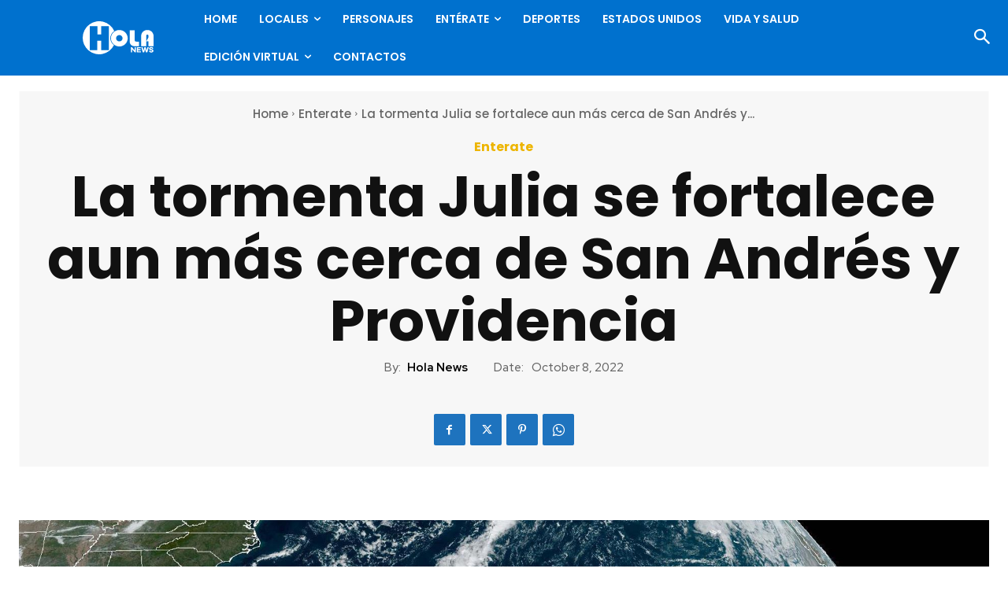

--- FILE ---
content_type: text/html; charset=utf-8
request_url: https://www.google.com/recaptcha/api2/anchor?ar=1&k=6LdaL-wgAAAAAMVnSfGodJi10I94Gfq9Guw_Cy5R&co=aHR0cHM6Ly9ob2xhbmV3cy5jb206NDQz&hl=en&v=9TiwnJFHeuIw_s0wSd3fiKfN&size=invisible&anchor-ms=20000&execute-ms=30000&cb=67zz5n4nvmng
body_size: 49069
content:
<!DOCTYPE HTML><html dir="ltr" lang="en"><head><meta http-equiv="Content-Type" content="text/html; charset=UTF-8">
<meta http-equiv="X-UA-Compatible" content="IE=edge">
<title>reCAPTCHA</title>
<style type="text/css">
/* cyrillic-ext */
@font-face {
  font-family: 'Roboto';
  font-style: normal;
  font-weight: 400;
  font-stretch: 100%;
  src: url(//fonts.gstatic.com/s/roboto/v48/KFO7CnqEu92Fr1ME7kSn66aGLdTylUAMa3GUBHMdazTgWw.woff2) format('woff2');
  unicode-range: U+0460-052F, U+1C80-1C8A, U+20B4, U+2DE0-2DFF, U+A640-A69F, U+FE2E-FE2F;
}
/* cyrillic */
@font-face {
  font-family: 'Roboto';
  font-style: normal;
  font-weight: 400;
  font-stretch: 100%;
  src: url(//fonts.gstatic.com/s/roboto/v48/KFO7CnqEu92Fr1ME7kSn66aGLdTylUAMa3iUBHMdazTgWw.woff2) format('woff2');
  unicode-range: U+0301, U+0400-045F, U+0490-0491, U+04B0-04B1, U+2116;
}
/* greek-ext */
@font-face {
  font-family: 'Roboto';
  font-style: normal;
  font-weight: 400;
  font-stretch: 100%;
  src: url(//fonts.gstatic.com/s/roboto/v48/KFO7CnqEu92Fr1ME7kSn66aGLdTylUAMa3CUBHMdazTgWw.woff2) format('woff2');
  unicode-range: U+1F00-1FFF;
}
/* greek */
@font-face {
  font-family: 'Roboto';
  font-style: normal;
  font-weight: 400;
  font-stretch: 100%;
  src: url(//fonts.gstatic.com/s/roboto/v48/KFO7CnqEu92Fr1ME7kSn66aGLdTylUAMa3-UBHMdazTgWw.woff2) format('woff2');
  unicode-range: U+0370-0377, U+037A-037F, U+0384-038A, U+038C, U+038E-03A1, U+03A3-03FF;
}
/* math */
@font-face {
  font-family: 'Roboto';
  font-style: normal;
  font-weight: 400;
  font-stretch: 100%;
  src: url(//fonts.gstatic.com/s/roboto/v48/KFO7CnqEu92Fr1ME7kSn66aGLdTylUAMawCUBHMdazTgWw.woff2) format('woff2');
  unicode-range: U+0302-0303, U+0305, U+0307-0308, U+0310, U+0312, U+0315, U+031A, U+0326-0327, U+032C, U+032F-0330, U+0332-0333, U+0338, U+033A, U+0346, U+034D, U+0391-03A1, U+03A3-03A9, U+03B1-03C9, U+03D1, U+03D5-03D6, U+03F0-03F1, U+03F4-03F5, U+2016-2017, U+2034-2038, U+203C, U+2040, U+2043, U+2047, U+2050, U+2057, U+205F, U+2070-2071, U+2074-208E, U+2090-209C, U+20D0-20DC, U+20E1, U+20E5-20EF, U+2100-2112, U+2114-2115, U+2117-2121, U+2123-214F, U+2190, U+2192, U+2194-21AE, U+21B0-21E5, U+21F1-21F2, U+21F4-2211, U+2213-2214, U+2216-22FF, U+2308-230B, U+2310, U+2319, U+231C-2321, U+2336-237A, U+237C, U+2395, U+239B-23B7, U+23D0, U+23DC-23E1, U+2474-2475, U+25AF, U+25B3, U+25B7, U+25BD, U+25C1, U+25CA, U+25CC, U+25FB, U+266D-266F, U+27C0-27FF, U+2900-2AFF, U+2B0E-2B11, U+2B30-2B4C, U+2BFE, U+3030, U+FF5B, U+FF5D, U+1D400-1D7FF, U+1EE00-1EEFF;
}
/* symbols */
@font-face {
  font-family: 'Roboto';
  font-style: normal;
  font-weight: 400;
  font-stretch: 100%;
  src: url(//fonts.gstatic.com/s/roboto/v48/KFO7CnqEu92Fr1ME7kSn66aGLdTylUAMaxKUBHMdazTgWw.woff2) format('woff2');
  unicode-range: U+0001-000C, U+000E-001F, U+007F-009F, U+20DD-20E0, U+20E2-20E4, U+2150-218F, U+2190, U+2192, U+2194-2199, U+21AF, U+21E6-21F0, U+21F3, U+2218-2219, U+2299, U+22C4-22C6, U+2300-243F, U+2440-244A, U+2460-24FF, U+25A0-27BF, U+2800-28FF, U+2921-2922, U+2981, U+29BF, U+29EB, U+2B00-2BFF, U+4DC0-4DFF, U+FFF9-FFFB, U+10140-1018E, U+10190-1019C, U+101A0, U+101D0-101FD, U+102E0-102FB, U+10E60-10E7E, U+1D2C0-1D2D3, U+1D2E0-1D37F, U+1F000-1F0FF, U+1F100-1F1AD, U+1F1E6-1F1FF, U+1F30D-1F30F, U+1F315, U+1F31C, U+1F31E, U+1F320-1F32C, U+1F336, U+1F378, U+1F37D, U+1F382, U+1F393-1F39F, U+1F3A7-1F3A8, U+1F3AC-1F3AF, U+1F3C2, U+1F3C4-1F3C6, U+1F3CA-1F3CE, U+1F3D4-1F3E0, U+1F3ED, U+1F3F1-1F3F3, U+1F3F5-1F3F7, U+1F408, U+1F415, U+1F41F, U+1F426, U+1F43F, U+1F441-1F442, U+1F444, U+1F446-1F449, U+1F44C-1F44E, U+1F453, U+1F46A, U+1F47D, U+1F4A3, U+1F4B0, U+1F4B3, U+1F4B9, U+1F4BB, U+1F4BF, U+1F4C8-1F4CB, U+1F4D6, U+1F4DA, U+1F4DF, U+1F4E3-1F4E6, U+1F4EA-1F4ED, U+1F4F7, U+1F4F9-1F4FB, U+1F4FD-1F4FE, U+1F503, U+1F507-1F50B, U+1F50D, U+1F512-1F513, U+1F53E-1F54A, U+1F54F-1F5FA, U+1F610, U+1F650-1F67F, U+1F687, U+1F68D, U+1F691, U+1F694, U+1F698, U+1F6AD, U+1F6B2, U+1F6B9-1F6BA, U+1F6BC, U+1F6C6-1F6CF, U+1F6D3-1F6D7, U+1F6E0-1F6EA, U+1F6F0-1F6F3, U+1F6F7-1F6FC, U+1F700-1F7FF, U+1F800-1F80B, U+1F810-1F847, U+1F850-1F859, U+1F860-1F887, U+1F890-1F8AD, U+1F8B0-1F8BB, U+1F8C0-1F8C1, U+1F900-1F90B, U+1F93B, U+1F946, U+1F984, U+1F996, U+1F9E9, U+1FA00-1FA6F, U+1FA70-1FA7C, U+1FA80-1FA89, U+1FA8F-1FAC6, U+1FACE-1FADC, U+1FADF-1FAE9, U+1FAF0-1FAF8, U+1FB00-1FBFF;
}
/* vietnamese */
@font-face {
  font-family: 'Roboto';
  font-style: normal;
  font-weight: 400;
  font-stretch: 100%;
  src: url(//fonts.gstatic.com/s/roboto/v48/KFO7CnqEu92Fr1ME7kSn66aGLdTylUAMa3OUBHMdazTgWw.woff2) format('woff2');
  unicode-range: U+0102-0103, U+0110-0111, U+0128-0129, U+0168-0169, U+01A0-01A1, U+01AF-01B0, U+0300-0301, U+0303-0304, U+0308-0309, U+0323, U+0329, U+1EA0-1EF9, U+20AB;
}
/* latin-ext */
@font-face {
  font-family: 'Roboto';
  font-style: normal;
  font-weight: 400;
  font-stretch: 100%;
  src: url(//fonts.gstatic.com/s/roboto/v48/KFO7CnqEu92Fr1ME7kSn66aGLdTylUAMa3KUBHMdazTgWw.woff2) format('woff2');
  unicode-range: U+0100-02BA, U+02BD-02C5, U+02C7-02CC, U+02CE-02D7, U+02DD-02FF, U+0304, U+0308, U+0329, U+1D00-1DBF, U+1E00-1E9F, U+1EF2-1EFF, U+2020, U+20A0-20AB, U+20AD-20C0, U+2113, U+2C60-2C7F, U+A720-A7FF;
}
/* latin */
@font-face {
  font-family: 'Roboto';
  font-style: normal;
  font-weight: 400;
  font-stretch: 100%;
  src: url(//fonts.gstatic.com/s/roboto/v48/KFO7CnqEu92Fr1ME7kSn66aGLdTylUAMa3yUBHMdazQ.woff2) format('woff2');
  unicode-range: U+0000-00FF, U+0131, U+0152-0153, U+02BB-02BC, U+02C6, U+02DA, U+02DC, U+0304, U+0308, U+0329, U+2000-206F, U+20AC, U+2122, U+2191, U+2193, U+2212, U+2215, U+FEFF, U+FFFD;
}
/* cyrillic-ext */
@font-face {
  font-family: 'Roboto';
  font-style: normal;
  font-weight: 500;
  font-stretch: 100%;
  src: url(//fonts.gstatic.com/s/roboto/v48/KFO7CnqEu92Fr1ME7kSn66aGLdTylUAMa3GUBHMdazTgWw.woff2) format('woff2');
  unicode-range: U+0460-052F, U+1C80-1C8A, U+20B4, U+2DE0-2DFF, U+A640-A69F, U+FE2E-FE2F;
}
/* cyrillic */
@font-face {
  font-family: 'Roboto';
  font-style: normal;
  font-weight: 500;
  font-stretch: 100%;
  src: url(//fonts.gstatic.com/s/roboto/v48/KFO7CnqEu92Fr1ME7kSn66aGLdTylUAMa3iUBHMdazTgWw.woff2) format('woff2');
  unicode-range: U+0301, U+0400-045F, U+0490-0491, U+04B0-04B1, U+2116;
}
/* greek-ext */
@font-face {
  font-family: 'Roboto';
  font-style: normal;
  font-weight: 500;
  font-stretch: 100%;
  src: url(//fonts.gstatic.com/s/roboto/v48/KFO7CnqEu92Fr1ME7kSn66aGLdTylUAMa3CUBHMdazTgWw.woff2) format('woff2');
  unicode-range: U+1F00-1FFF;
}
/* greek */
@font-face {
  font-family: 'Roboto';
  font-style: normal;
  font-weight: 500;
  font-stretch: 100%;
  src: url(//fonts.gstatic.com/s/roboto/v48/KFO7CnqEu92Fr1ME7kSn66aGLdTylUAMa3-UBHMdazTgWw.woff2) format('woff2');
  unicode-range: U+0370-0377, U+037A-037F, U+0384-038A, U+038C, U+038E-03A1, U+03A3-03FF;
}
/* math */
@font-face {
  font-family: 'Roboto';
  font-style: normal;
  font-weight: 500;
  font-stretch: 100%;
  src: url(//fonts.gstatic.com/s/roboto/v48/KFO7CnqEu92Fr1ME7kSn66aGLdTylUAMawCUBHMdazTgWw.woff2) format('woff2');
  unicode-range: U+0302-0303, U+0305, U+0307-0308, U+0310, U+0312, U+0315, U+031A, U+0326-0327, U+032C, U+032F-0330, U+0332-0333, U+0338, U+033A, U+0346, U+034D, U+0391-03A1, U+03A3-03A9, U+03B1-03C9, U+03D1, U+03D5-03D6, U+03F0-03F1, U+03F4-03F5, U+2016-2017, U+2034-2038, U+203C, U+2040, U+2043, U+2047, U+2050, U+2057, U+205F, U+2070-2071, U+2074-208E, U+2090-209C, U+20D0-20DC, U+20E1, U+20E5-20EF, U+2100-2112, U+2114-2115, U+2117-2121, U+2123-214F, U+2190, U+2192, U+2194-21AE, U+21B0-21E5, U+21F1-21F2, U+21F4-2211, U+2213-2214, U+2216-22FF, U+2308-230B, U+2310, U+2319, U+231C-2321, U+2336-237A, U+237C, U+2395, U+239B-23B7, U+23D0, U+23DC-23E1, U+2474-2475, U+25AF, U+25B3, U+25B7, U+25BD, U+25C1, U+25CA, U+25CC, U+25FB, U+266D-266F, U+27C0-27FF, U+2900-2AFF, U+2B0E-2B11, U+2B30-2B4C, U+2BFE, U+3030, U+FF5B, U+FF5D, U+1D400-1D7FF, U+1EE00-1EEFF;
}
/* symbols */
@font-face {
  font-family: 'Roboto';
  font-style: normal;
  font-weight: 500;
  font-stretch: 100%;
  src: url(//fonts.gstatic.com/s/roboto/v48/KFO7CnqEu92Fr1ME7kSn66aGLdTylUAMaxKUBHMdazTgWw.woff2) format('woff2');
  unicode-range: U+0001-000C, U+000E-001F, U+007F-009F, U+20DD-20E0, U+20E2-20E4, U+2150-218F, U+2190, U+2192, U+2194-2199, U+21AF, U+21E6-21F0, U+21F3, U+2218-2219, U+2299, U+22C4-22C6, U+2300-243F, U+2440-244A, U+2460-24FF, U+25A0-27BF, U+2800-28FF, U+2921-2922, U+2981, U+29BF, U+29EB, U+2B00-2BFF, U+4DC0-4DFF, U+FFF9-FFFB, U+10140-1018E, U+10190-1019C, U+101A0, U+101D0-101FD, U+102E0-102FB, U+10E60-10E7E, U+1D2C0-1D2D3, U+1D2E0-1D37F, U+1F000-1F0FF, U+1F100-1F1AD, U+1F1E6-1F1FF, U+1F30D-1F30F, U+1F315, U+1F31C, U+1F31E, U+1F320-1F32C, U+1F336, U+1F378, U+1F37D, U+1F382, U+1F393-1F39F, U+1F3A7-1F3A8, U+1F3AC-1F3AF, U+1F3C2, U+1F3C4-1F3C6, U+1F3CA-1F3CE, U+1F3D4-1F3E0, U+1F3ED, U+1F3F1-1F3F3, U+1F3F5-1F3F7, U+1F408, U+1F415, U+1F41F, U+1F426, U+1F43F, U+1F441-1F442, U+1F444, U+1F446-1F449, U+1F44C-1F44E, U+1F453, U+1F46A, U+1F47D, U+1F4A3, U+1F4B0, U+1F4B3, U+1F4B9, U+1F4BB, U+1F4BF, U+1F4C8-1F4CB, U+1F4D6, U+1F4DA, U+1F4DF, U+1F4E3-1F4E6, U+1F4EA-1F4ED, U+1F4F7, U+1F4F9-1F4FB, U+1F4FD-1F4FE, U+1F503, U+1F507-1F50B, U+1F50D, U+1F512-1F513, U+1F53E-1F54A, U+1F54F-1F5FA, U+1F610, U+1F650-1F67F, U+1F687, U+1F68D, U+1F691, U+1F694, U+1F698, U+1F6AD, U+1F6B2, U+1F6B9-1F6BA, U+1F6BC, U+1F6C6-1F6CF, U+1F6D3-1F6D7, U+1F6E0-1F6EA, U+1F6F0-1F6F3, U+1F6F7-1F6FC, U+1F700-1F7FF, U+1F800-1F80B, U+1F810-1F847, U+1F850-1F859, U+1F860-1F887, U+1F890-1F8AD, U+1F8B0-1F8BB, U+1F8C0-1F8C1, U+1F900-1F90B, U+1F93B, U+1F946, U+1F984, U+1F996, U+1F9E9, U+1FA00-1FA6F, U+1FA70-1FA7C, U+1FA80-1FA89, U+1FA8F-1FAC6, U+1FACE-1FADC, U+1FADF-1FAE9, U+1FAF0-1FAF8, U+1FB00-1FBFF;
}
/* vietnamese */
@font-face {
  font-family: 'Roboto';
  font-style: normal;
  font-weight: 500;
  font-stretch: 100%;
  src: url(//fonts.gstatic.com/s/roboto/v48/KFO7CnqEu92Fr1ME7kSn66aGLdTylUAMa3OUBHMdazTgWw.woff2) format('woff2');
  unicode-range: U+0102-0103, U+0110-0111, U+0128-0129, U+0168-0169, U+01A0-01A1, U+01AF-01B0, U+0300-0301, U+0303-0304, U+0308-0309, U+0323, U+0329, U+1EA0-1EF9, U+20AB;
}
/* latin-ext */
@font-face {
  font-family: 'Roboto';
  font-style: normal;
  font-weight: 500;
  font-stretch: 100%;
  src: url(//fonts.gstatic.com/s/roboto/v48/KFO7CnqEu92Fr1ME7kSn66aGLdTylUAMa3KUBHMdazTgWw.woff2) format('woff2');
  unicode-range: U+0100-02BA, U+02BD-02C5, U+02C7-02CC, U+02CE-02D7, U+02DD-02FF, U+0304, U+0308, U+0329, U+1D00-1DBF, U+1E00-1E9F, U+1EF2-1EFF, U+2020, U+20A0-20AB, U+20AD-20C0, U+2113, U+2C60-2C7F, U+A720-A7FF;
}
/* latin */
@font-face {
  font-family: 'Roboto';
  font-style: normal;
  font-weight: 500;
  font-stretch: 100%;
  src: url(//fonts.gstatic.com/s/roboto/v48/KFO7CnqEu92Fr1ME7kSn66aGLdTylUAMa3yUBHMdazQ.woff2) format('woff2');
  unicode-range: U+0000-00FF, U+0131, U+0152-0153, U+02BB-02BC, U+02C6, U+02DA, U+02DC, U+0304, U+0308, U+0329, U+2000-206F, U+20AC, U+2122, U+2191, U+2193, U+2212, U+2215, U+FEFF, U+FFFD;
}
/* cyrillic-ext */
@font-face {
  font-family: 'Roboto';
  font-style: normal;
  font-weight: 900;
  font-stretch: 100%;
  src: url(//fonts.gstatic.com/s/roboto/v48/KFO7CnqEu92Fr1ME7kSn66aGLdTylUAMa3GUBHMdazTgWw.woff2) format('woff2');
  unicode-range: U+0460-052F, U+1C80-1C8A, U+20B4, U+2DE0-2DFF, U+A640-A69F, U+FE2E-FE2F;
}
/* cyrillic */
@font-face {
  font-family: 'Roboto';
  font-style: normal;
  font-weight: 900;
  font-stretch: 100%;
  src: url(//fonts.gstatic.com/s/roboto/v48/KFO7CnqEu92Fr1ME7kSn66aGLdTylUAMa3iUBHMdazTgWw.woff2) format('woff2');
  unicode-range: U+0301, U+0400-045F, U+0490-0491, U+04B0-04B1, U+2116;
}
/* greek-ext */
@font-face {
  font-family: 'Roboto';
  font-style: normal;
  font-weight: 900;
  font-stretch: 100%;
  src: url(//fonts.gstatic.com/s/roboto/v48/KFO7CnqEu92Fr1ME7kSn66aGLdTylUAMa3CUBHMdazTgWw.woff2) format('woff2');
  unicode-range: U+1F00-1FFF;
}
/* greek */
@font-face {
  font-family: 'Roboto';
  font-style: normal;
  font-weight: 900;
  font-stretch: 100%;
  src: url(//fonts.gstatic.com/s/roboto/v48/KFO7CnqEu92Fr1ME7kSn66aGLdTylUAMa3-UBHMdazTgWw.woff2) format('woff2');
  unicode-range: U+0370-0377, U+037A-037F, U+0384-038A, U+038C, U+038E-03A1, U+03A3-03FF;
}
/* math */
@font-face {
  font-family: 'Roboto';
  font-style: normal;
  font-weight: 900;
  font-stretch: 100%;
  src: url(//fonts.gstatic.com/s/roboto/v48/KFO7CnqEu92Fr1ME7kSn66aGLdTylUAMawCUBHMdazTgWw.woff2) format('woff2');
  unicode-range: U+0302-0303, U+0305, U+0307-0308, U+0310, U+0312, U+0315, U+031A, U+0326-0327, U+032C, U+032F-0330, U+0332-0333, U+0338, U+033A, U+0346, U+034D, U+0391-03A1, U+03A3-03A9, U+03B1-03C9, U+03D1, U+03D5-03D6, U+03F0-03F1, U+03F4-03F5, U+2016-2017, U+2034-2038, U+203C, U+2040, U+2043, U+2047, U+2050, U+2057, U+205F, U+2070-2071, U+2074-208E, U+2090-209C, U+20D0-20DC, U+20E1, U+20E5-20EF, U+2100-2112, U+2114-2115, U+2117-2121, U+2123-214F, U+2190, U+2192, U+2194-21AE, U+21B0-21E5, U+21F1-21F2, U+21F4-2211, U+2213-2214, U+2216-22FF, U+2308-230B, U+2310, U+2319, U+231C-2321, U+2336-237A, U+237C, U+2395, U+239B-23B7, U+23D0, U+23DC-23E1, U+2474-2475, U+25AF, U+25B3, U+25B7, U+25BD, U+25C1, U+25CA, U+25CC, U+25FB, U+266D-266F, U+27C0-27FF, U+2900-2AFF, U+2B0E-2B11, U+2B30-2B4C, U+2BFE, U+3030, U+FF5B, U+FF5D, U+1D400-1D7FF, U+1EE00-1EEFF;
}
/* symbols */
@font-face {
  font-family: 'Roboto';
  font-style: normal;
  font-weight: 900;
  font-stretch: 100%;
  src: url(//fonts.gstatic.com/s/roboto/v48/KFO7CnqEu92Fr1ME7kSn66aGLdTylUAMaxKUBHMdazTgWw.woff2) format('woff2');
  unicode-range: U+0001-000C, U+000E-001F, U+007F-009F, U+20DD-20E0, U+20E2-20E4, U+2150-218F, U+2190, U+2192, U+2194-2199, U+21AF, U+21E6-21F0, U+21F3, U+2218-2219, U+2299, U+22C4-22C6, U+2300-243F, U+2440-244A, U+2460-24FF, U+25A0-27BF, U+2800-28FF, U+2921-2922, U+2981, U+29BF, U+29EB, U+2B00-2BFF, U+4DC0-4DFF, U+FFF9-FFFB, U+10140-1018E, U+10190-1019C, U+101A0, U+101D0-101FD, U+102E0-102FB, U+10E60-10E7E, U+1D2C0-1D2D3, U+1D2E0-1D37F, U+1F000-1F0FF, U+1F100-1F1AD, U+1F1E6-1F1FF, U+1F30D-1F30F, U+1F315, U+1F31C, U+1F31E, U+1F320-1F32C, U+1F336, U+1F378, U+1F37D, U+1F382, U+1F393-1F39F, U+1F3A7-1F3A8, U+1F3AC-1F3AF, U+1F3C2, U+1F3C4-1F3C6, U+1F3CA-1F3CE, U+1F3D4-1F3E0, U+1F3ED, U+1F3F1-1F3F3, U+1F3F5-1F3F7, U+1F408, U+1F415, U+1F41F, U+1F426, U+1F43F, U+1F441-1F442, U+1F444, U+1F446-1F449, U+1F44C-1F44E, U+1F453, U+1F46A, U+1F47D, U+1F4A3, U+1F4B0, U+1F4B3, U+1F4B9, U+1F4BB, U+1F4BF, U+1F4C8-1F4CB, U+1F4D6, U+1F4DA, U+1F4DF, U+1F4E3-1F4E6, U+1F4EA-1F4ED, U+1F4F7, U+1F4F9-1F4FB, U+1F4FD-1F4FE, U+1F503, U+1F507-1F50B, U+1F50D, U+1F512-1F513, U+1F53E-1F54A, U+1F54F-1F5FA, U+1F610, U+1F650-1F67F, U+1F687, U+1F68D, U+1F691, U+1F694, U+1F698, U+1F6AD, U+1F6B2, U+1F6B9-1F6BA, U+1F6BC, U+1F6C6-1F6CF, U+1F6D3-1F6D7, U+1F6E0-1F6EA, U+1F6F0-1F6F3, U+1F6F7-1F6FC, U+1F700-1F7FF, U+1F800-1F80B, U+1F810-1F847, U+1F850-1F859, U+1F860-1F887, U+1F890-1F8AD, U+1F8B0-1F8BB, U+1F8C0-1F8C1, U+1F900-1F90B, U+1F93B, U+1F946, U+1F984, U+1F996, U+1F9E9, U+1FA00-1FA6F, U+1FA70-1FA7C, U+1FA80-1FA89, U+1FA8F-1FAC6, U+1FACE-1FADC, U+1FADF-1FAE9, U+1FAF0-1FAF8, U+1FB00-1FBFF;
}
/* vietnamese */
@font-face {
  font-family: 'Roboto';
  font-style: normal;
  font-weight: 900;
  font-stretch: 100%;
  src: url(//fonts.gstatic.com/s/roboto/v48/KFO7CnqEu92Fr1ME7kSn66aGLdTylUAMa3OUBHMdazTgWw.woff2) format('woff2');
  unicode-range: U+0102-0103, U+0110-0111, U+0128-0129, U+0168-0169, U+01A0-01A1, U+01AF-01B0, U+0300-0301, U+0303-0304, U+0308-0309, U+0323, U+0329, U+1EA0-1EF9, U+20AB;
}
/* latin-ext */
@font-face {
  font-family: 'Roboto';
  font-style: normal;
  font-weight: 900;
  font-stretch: 100%;
  src: url(//fonts.gstatic.com/s/roboto/v48/KFO7CnqEu92Fr1ME7kSn66aGLdTylUAMa3KUBHMdazTgWw.woff2) format('woff2');
  unicode-range: U+0100-02BA, U+02BD-02C5, U+02C7-02CC, U+02CE-02D7, U+02DD-02FF, U+0304, U+0308, U+0329, U+1D00-1DBF, U+1E00-1E9F, U+1EF2-1EFF, U+2020, U+20A0-20AB, U+20AD-20C0, U+2113, U+2C60-2C7F, U+A720-A7FF;
}
/* latin */
@font-face {
  font-family: 'Roboto';
  font-style: normal;
  font-weight: 900;
  font-stretch: 100%;
  src: url(//fonts.gstatic.com/s/roboto/v48/KFO7CnqEu92Fr1ME7kSn66aGLdTylUAMa3yUBHMdazQ.woff2) format('woff2');
  unicode-range: U+0000-00FF, U+0131, U+0152-0153, U+02BB-02BC, U+02C6, U+02DA, U+02DC, U+0304, U+0308, U+0329, U+2000-206F, U+20AC, U+2122, U+2191, U+2193, U+2212, U+2215, U+FEFF, U+FFFD;
}

</style>
<link rel="stylesheet" type="text/css" href="https://www.gstatic.com/recaptcha/releases/9TiwnJFHeuIw_s0wSd3fiKfN/styles__ltr.css">
<script nonce="JZ2Thn6P4b1brWtClrDawQ" type="text/javascript">window['__recaptcha_api'] = 'https://www.google.com/recaptcha/api2/';</script>
<script type="text/javascript" src="https://www.gstatic.com/recaptcha/releases/9TiwnJFHeuIw_s0wSd3fiKfN/recaptcha__en.js" nonce="JZ2Thn6P4b1brWtClrDawQ">
      
    </script></head>
<body><div id="rc-anchor-alert" class="rc-anchor-alert"></div>
<input type="hidden" id="recaptcha-token" value="[base64]">
<script type="text/javascript" nonce="JZ2Thn6P4b1brWtClrDawQ">
      recaptcha.anchor.Main.init("[\x22ainput\x22,[\x22bgdata\x22,\x22\x22,\[base64]/[base64]/MjU1Ong/[base64]/[base64]/[base64]/[base64]/[base64]/[base64]/[base64]/[base64]/[base64]/[base64]/[base64]/[base64]/[base64]/[base64]/[base64]\\u003d\x22,\[base64]\x22,\x22WksUZRpRw6o0fyHDqn4Gw67DhcKCamIxYsKMF8K+Gix/wrTCqVhRVBlfH8KVwrnDiQA0wqJew6p7FEfDskjCvcKRMMK+wpTDkcOZwofDlcOhHAHCusKUZyrCjcOjwpNcwoTDq8K9woJwdsOHwp1AwoQ6wp3DnFs3w7JmZsO/wpgFDcOBw6DCocOhw5gpwqjDp8OzQMKUw6Fswr3CtQs5PcOVw4EMw73CpkvCt3nDpRMowqtfYnbCinrDpywOwrLDisO1dgpbw6BaJnbCs8Oxw4rCvjXDuDfDmxnCrsOlwqxlw6Acw7XCrmjCqcKDQsKDw5Ecdm1Aw6w/[base64]/CksKzwpNjw4MowqlAw4zDs0PCiWDDkWTDrcKZw6LDmTB1wpVDd8KzAMKSBcO6wqfCs8K5ecKNwpVrO3hAOcKzD8Omw6wLwptrY8K1wrYvbCViw4BrVsKTwqcuw5XDp3t/[base64]/DnxBDw5/DvH5Xw67CtsKywo7DicOgwr3CpULDlCZjw6vCjQHChsK0JkgXw63DsMKbL1LCqcKJw7kIF0rDglDCoMKxwpHCvw8vwqXCjgLCqsOnw5AUwpAhw4vDjh0ICMK7w7jDsmY9G8OKa8KxKRrDlMKyRgHCpcKDw6M9wq0QMyfChMO/wqMdScO/wq4CZcOTRcOkGMO2LQhMw48VwpRUw4XDh1vDtw/CssO4wq/CscKxFsKjw7HCtivDl8OYUcO/aFE7HTIENMKswoPCnAwIw5XCmFnCiCPCnAtCwpPDscKSw4lELHsYw6TCilHDr8K3OEwDw6tab8K5w5MowqJBw7LDikHDrWZCw5UxwqkNw4XDpsKQw7bDosKow5EKCMKkw6/CnQrDqsOna3bCk0nCn8K4NxHClcKKSlnDm8OfwrsNBBwIwqHDkGYeUsOtVcOSw5fCsCzCvMKQdcOHwr3DvFRcKQfCpTXDkMKfw6hSwoPCssOGwpfDnR/DqMKkw7TCuSgZwqHDqynCk8KiDSU4Kz3CiMOxVinDlMK9w6cQw7XCu2wxw75Ow43CqQnCmcOWw4bClsO7A8KVBsKwHMOqOcKtw7NJZMOaw6zDoEV7esOXN8KtSMOuGsOBWwrCnMKUwpccciDDkj7Di8OHw6fChDkIw791wqXDuC7Ct05uwozDl8OBw5/DtntUw40QCsKwOcOmwplYS8KNAhocw73CuS7Dv8Kowqw8C8KILT8Kw5B0wrEqVTPDoRsow6QPw7xhw6/CjVjCil8fw5/[base64]/CsTgmYzQmJVrCisKlbcO/[base64]/CocKPTMOBIV7CsMOgKsKIw4Q6XCcAUsKdP8Opw6fCucKxwpZqd8KtKMOpw6ZIw5DDhMKyGWrDoSwgwq5BGGtJw4zDvQzCj8KWTXJmwrcAPBLDq8O9wqXCrcOZwoHCtcKDw7PDlwYSwpzCjVPCmsKOwqQCXSHDvsObw5nCh8KOwrhJwq/DiwskcjzDhFHCin48cFzDpD1Fwq/[base64]/w4c5w65Yw6vCnVvDtX9AEFPDscOtYArChy3DlMOtCRvCssK0w5PCi8KeAXx2LlxzM8Kxw4IWOjjDm15Tw4/CmxpOwphywqrDosKkfMOgw4PDisO2CnvDn8O3WMKXwpZ4wo/Di8KoSELDv040w77Dp3IERcKpQ3x9w6vCusKswo3Ds8KJBzDCgBUmb8OJKcKrLsO2w5V6QRHDh8Ocw5zDj8OawoTDkcKhw7UAHsKMwqXDmsKwVg7CucKHVcOOw6o/wrvCr8KVwrZbacO3X8KJwqwJwpDCgMKHZF7DnsKkw6HDhV8ewosDa8OswqFJcyjDhcKYOlVEw4bCvX9gwpLDmm3CigrDhCDDrSxswqLDjcK6wr3CjMObwrsWS8OXZsOzHsK9UWXDtcK/Dw5/wpfDvUp6wqAHLRZfJRcmwqHDlcOuwobCp8OowoxzwoYlSRFswqM9W07CpcOiw6/CnsKgw7HDtFrCrUENwoLDoMOMO8KVQlHCpQnDtBTCtcOkXT4SFzbCugrCs8KOwpJlFSByw53Cngoga3HCl1PDowgHbzDCpcKeccOiFQtvwq42J8OwwqBpY3Q1GsOhw5TCg8OOEgZfwrnDmMKTBg07W8OEVcOSaSfDjFoCwpHDv8K9wrk/OCDDtMKlBsKOPXTDjCfDgMK0OzJwIw/[base64]/DGzDi0FoUsOoQsKmw7Yjw7ocKytnw4xHw6EJZcOQPcKfwpF2CsO7w6nCjMKDBVRFw7BKwrDDniFYw4fDksKxEzbDoMKbw4EkYMOPOcKRwrbDocOLK8OjUiB3wpATIMOOZ8KZw5XDmB1owodtRQV8wr7DscK7fMOjwpAoworDqcKqwpLCiz4ANsKvQ8OMER/[base64]/Dg3nDgxfDrsKRwqRYw7rCsMOlwrd/TwTDunnCogNhwoQvSUnCqHLCrMK9w41eBnkvw4/Ck8KUw4nCqMKwJiYGwpgYwr9cJx19ZMKiaADDrcK3w6rCucKAw4LDrcOawrXCnirCkcOxDyfCozsfQkpHwqfDjcOxCsK9LsO1AWDDsMKMw78TYMKBPUNbTcKxacKXcwPCm0TDhcOGw4/DrcKrS8KewqLDs8Ktw6zDuxI5wrghw54MN04MVDxrwoPDlmDCpnTCqwzDgg3Csn7DkBHCrsOWwoM5ckPCn2I+DsOwwq8KworCrcK/[base64]/[base64]/DrsKocMOvw6BSwpPCj8KCw63CrHtvwqLCnMOjfMKgwozChcKfJ3bCiXDDj8KhwqPDksOFZMOZPQzCu8OnwqLDogLCvcOfNAvDusK/REkkw40tw7XDlUDDkHPDtsKcwoQYG3rDkUrDr8KBcMOYScOJZMOGbgzDn3sowr5RfcOPJAEmT05lw5fCvsOHMjbDisOkw4bCj8KXYV9mQCzDm8K1XsKFWyEdPUFCwpLCjRtww4/DlcOaACs9w4/CscK2wodtw5Acw5bCh0RLw7MCEj8Ww63DvMOawpDCr2bDk09AdMKYNcOhwpXDscO2w78rQ1Z+eDEURcObFMKXFMOVBnTCrsKJe8KWNcKewpTDvyHCnRwff180w7bDqMKUDSjCncO/NUjCiMOgVAfDvVXDh1fDsVrCp8Knw4A9w7zCslpka1fDg8OdI8K+wrFRR0rChcKiJDYTwph7KD4eS0www5fCtMObwol+wp/CrcOiBcKBKMKlKgvDs8KJLMOfN8OAw5NYdgDCscOpMMOVIMOywopuPHNSw6TDqVsPEsOWw6rDuMKtwpV9w4XDhjpsIQRUIMKEfcKGw6g/wrBqSsKeR3tdwq/CmkzDgl3CvMOjw6/CscOew4Ebw55sSsOywp/Dk8O4QmPCkmtOwofDiwxtw5U/DcORC8OmdVonwoYqXsK7wrbDqcKDbsO3ecKtwqNqMk/CvsK+f8KcRsKmYysKwoRuw4wLeMKhwojCosOswo5vLMK8Nj9aw4xIw6nChk/Cr8OAw4AqwpXDksK/FcOkH8KaZyBAwoBqcArCkcOfX3hDw7vDpcKpJ8O7fxnCh3nDvjsBTMO1fsK8acK9K8OzecOnB8KGw4jCshLDswXDsMK2RlfCi1XCmcKwYMKDwr/DrcOCw7NGw5HCoScmMWzCqMK/[base64]/[base64]/Cjh7CnizCrUTCrMKNNxLDrsO9DMOxCsOUDlBnw77Cl1vDuC8Xw5jCqsOawrZXd8KIMTVXKMKxw5g+wpXCs8O7O8KPWzp6woHDtU/DlnIcNmnDlsOkw41qw5oOw6zCsXfDr8K6Z8Ouw7x8LcO3KcKCw4XDkGITO8OhTW7DoC3CsT8pHcOiwrXDumkaK8Ktwq19dcKBYDfDo8KZMMKYF8O/OQ3CiMOCPsOiNX42Zk7DgMK8KcKcwp9ZHG1Ow6kcXsK6w4fCs8K1LsKDwoMAYn/DqRXCu1FLdcKGEcO3wpDDixjDqcKMMcOoBmbCjsOsB1w0PBHCmH/[base64]/ClMOvTQrCmyQvwprCv8KIdgTDiCI2wo/DtcO5w4PDjcOTwqwtwoMXOhMVJcOaw6rDuzLCs0dTUwHDj8OGUMOWwrjDusKUw4rCi8Oaw5HCuSNxwrl0OcOrVMOEw5HCq3A7woZ+bsOuJsKcwo3Du8OlwoUZF8KiwpNRAcO7cRd2w6XCgcONwo3DnCQpaXY3VMKSwo/CuwtQw7dESMKswqFGesKDw4/CoF5wwo85wqxdwp59wrPCsnjDk8K8KgDDuEfDrcO/S1/CgMKwOQbCpMK9JGVXw4/DqyfDv8OVC8KveyfDp8KswqXDg8OGwrHDkH9GdSdxHsKJBmkKw6ZJYcKbwq06GSt8w4nCp0IHLwhfw4rDrMOJR8Oiw6VAw7BMw78awqzCg3tnKRdWJS9tMWjCusOlXwYkGHnDvEDDlwHDgMO7MX9INEIHVcKGwqfDrARLHjwrw4jDusOOAsOuw7RRYMO2NX0dPw/CvcKhDmjCjRJPcsKNwqLCs8KvCsKAIcOBAVjDosKIwpnCg2LDu2RcF8KGwq3DrsKMw6dpw4pdw4DCnETCixMsIcKXwp/[base64]/fwTCsRXCuiR6EcOmD1DDpMK7K8K/ZlXCmsOdMMOMdGPCscOOVQXDvBHDj8O+MsKtIxfDuMKDamEyYGgvfsOPZHkPw6pUeMKaw65dwo/Ch1MRw7fCoMKew4LCu8KWCsOdUywCYQwnbzHCuMOMNUNOLcK4eGrCvcKTw7rDoFcTw7zDicOVSDcjwq0fPcKhWsKaRW/CnsKawqc7MUbDgsKXMMK9w50NwqDDlA7CsA7DmBhKw7gewqHDtMOTwqsaMlXDtcOYwq/Dnj9pw4LDi8KPBcKbw5TDgjrDtMOKwqjCo8KDwo7DhcOzwrXDqXPCj8O5w6VOOzRHwrLDpMKXw5LDp1Y+ZB7CjUBue8KxIMOIw57DtcK9wo1Qw7hKBcOmKHDCjBTCt3vCo8K0Z8Ojw6NebcO/BsK8w6PCgsO4FcKRdsKgw7PDuU8TDsK2ZjnCjV/Dl1jDqkQ2w70TBnLDncKHwpXDm8KfCcKgJsKOTMKlYcOiGlEdw6pdXkAJwqXCvcKVHDbDt8KCKsO1wowOwpUIWcObwpDDgsKjA8OrNj/DjsK3CQ9rYxTCr0g+w5g0wpnCscK3TsKDWsK1wrBxwrxMWWBWQlXDhMK4w4rCscKBHEwYV8O/Jn0Kwpl1HitgGMOQScOGIRfCsAfCijI4wrDCu2vDjRnCs2Zuw5hbbD00JMKTccKUGh1YBDlxEMOHwrPDkhPDrMOLw4nCkVrDuMKrw4YqACXDv8KiO8O2VzMgw79EwqXCosKBwrbCgMK4w7FDccKawqY9bMOoJkRuVWvDrVvDkD3CrcKrwqHCtsOuwp/[base64]/DlsO9w6nCtMKkVMKUL1zCtVFtw4dCw5zClMOVwqvDp8KqH8O+wrpTwpsdwpXChsOwQl5JaHhdwq5Swo4Gw6vCjcObw53Ciy7CuXPCqcK1BxrDhMKSbcKWS8OaGMOlf2HDucOew5IxwrHCr1RDEQ3CoMKOw54NXcKGb1LCrRfDiHp2wr11VjQJwp8cWcOkIn/CriHChcOIw41Twqplw6PCj2fCqMKmwr9cw7VZwpBWw7oWSATDgcKEwrgtFcKMeMOswp1CUQ1vESIoKcK5w5c1w63DolIwwpnDjk0ZfcOgGsKjdsOeTsKYw4RpPcO9w6wkwofDkQREwqUhFMOpwo04PCF3wqM5clPDi2h7wq9/[base64]/wq3DrcKFAcKkwr3DnmfChwklDcOAASbCvX3CpV8gQkPDpMKQwrMnw4p0CcOqZSvDnsOmw5LDncOgY3/DqMOQwoVbwq1tMn9RHsOtV1d5w6rCjcOAST4UQWNHLcKUTcOqNFfCt1gTBcK7NcODQgYiw4jCrsOCMsOaw4QZURrDnHtbQ0DDusOzw47DoSDCuynDhEHCusOVKE4rSMK9Fjl3wrJEwp/[base64]/CqHfDhcOlw4dYXhHDrsKLwpXCvMOGwr/[base64]/wqsGwrPDgALDoEIswqBPwopVwqw2wojCvXo4Z8KKBsOUw53CvsKww5s9wqfDoMK1wp7Dv3d3wrAsw6HDjwDCkVnDt3LCtFXCtsOqw7XDv8OTYH1cwpQEwq/DnnzDksKDwrDDtDV1IBvDiMO7QFUlL8KBQyoywprCoRHCnMKfUFfCmMOlb8O1w77CjsOtw6PCl8Kjw6XDkWJqwp0NGcKyw7Q3wr9UwoLCnDvCk8OtSjzDtcOEX3DCnMKXXVgjLMOWZMOwwonCqsOow6XChEsSN3DDj8KJwpVfwr/DiW/CgsK2w6HDmcOywr44w6DDpsKiezzDmyRkAxnDiiJYwoUAPQ7DpjXCjsOrbgbDtMKdwpM8Ej1VK8OgKsKNwpfCisK5wpXClHMZRnDChsOTNcKhwq8ER3zCj8KKw6rDthEpei/[base64]/wpxmfcK6WsK/w4hYwq8ZwoPDtMKfwqtaSm3Cr8KGwphTwrhHG8K8YsK/[base64]/CtMKtwog5wr9aeWpRw67Djhklwr98wrjCtws0OhFSw7pYwrXCo2Ybw41tw4HDiHrDo8OOLMOaw43Dv8KPXsOSwrIqW8O/[base64]/CjDfCtcOVw5vCqh9nwrNrUlQmwpUdw7RswojCvE7Cr0RZw58IYG/Cu8KVwprCh8OkF0QEaMKUGXI/[base64]/[base64]/Cq37Du8Kzw7vDtsO7NsKLw7oRGsOsNMOYwo3CqE3CpStxF8KowrsYAlgLbGoTMsOnHW3DtcOtw5Y5w7x5wrVaAAHDmyPCk8OFw5/CsUQ2w63ClEBVw6jDkgbDo1Y4LRvDvsKRw6DCmcKmwqQ6w5/DphfChcOGw4zCq1nCrjDChMOSWjhDGcOywppzw6HDrxpQw7V2wqtgY8Omw5NufzjDm8KMw7BawqMIVsKfEcK0wqtVwpI0w7B1wrLCvTPDtcO0b37DiDlOwqbDrcOFw6hwDzzDicKmw4hywop7GjjChjFQw6vCv0ktw7wfw73CuDfDhMKkbB8lwq0lwqotQ8OVw5xDw4/[base64]/Cg8KYw7nDk8K+w4nDl8KNYMKLfFkbw6DChnhFwo4VfMKxemjDmsKdwrnCvsOxw7jDmcO1NcK+IcO0w7DCmi3CucKbw7RROVFvwoDCn8Onc8OSI8K5HsK2wpY8HEY/XABMEXLDvw/[base64]/ZMKmwoXClcO9ZVXDj3IsX3wLNH7Du3MGNCDDmn3Dni9TMmvCtMOawq3DlMKHw4PChGkww4DCm8KDwpUWPsO2HcKsw5ADw4ZQwo/[base64]/DjsKDUMOLXVIbMsOdwrbDuAzDjsOOZsKNw4hbwpQZwprDrsOqwqfDtGHCh8KaHsKuwrPDmMKgZsKew4ACw6EXwrw3PsO3wphAwoplZ0bCjhvDo8OueMO7w6PDhHfClAlZTVTDoMOZw7XDr8KOw4rCnMOewoPDozjChW4ewoBRw67DjsK/[base64]/w5d3ASt6w5nCnsOSZgRGwpteLzReFMKSacO0wpode3TDgMOpX3/CmEAkcMOYeUTDj8OoPcKxSmFSbErDvsKbY3kEw5rDoBfCmMOJDR7Cp8KrKWlmw6Nrwog9w7hXwoBiG8O0cmPDl8OBZ8OgEXoYwqHCji/[base64]/Dq8KNw5kJccO1w4ADwrl+w67DslTDmFFXwoHCkMOtwqokwqhAE8K7GsKhw6nCnlPDnU/[base64]/DuMOLw63DpUbDqC9Dw6EawqY4wqdMw57DrMK/w4TDv8OKwpA+aiQob1jCncOwwqYpBMKKaEsUw79rw6nDvcK+wqxCw5VUwq7DlsO/w5vCmcOCw4s6e1rDglPCqjcnw5AJw4Bkw4nDoGgIwqkNZ8KBScOmwo7CmiZwXMKKEMOqwqhgw6tzw5gqw6bCoXNdwqhjHilCNMKuZcKBwovDqVhNQ8OEZjRNOFx7KTMDw6fCjMK3w799w6lrbm4zbcKvwrBzw5s6w5/CikMHwq/CsCcmwojCohoLAicWfit0QgYVw6RoYcOsWcK3O03DuVPCtcOXw4IWQC3Dg2Fkwq7CvcKewpjDt8Kpw7PDnMO7w44qw77CjzfChMKJasOHwrBsw4oCw4BeH8KHdkHDokxRw73CtsKiYQfCpQRgwpgSFMOTw6/DhWnCkcK4Mx/DtMOqAE3DmMOhYS7CqWHDtHkHbcKNwr0/w6/[base64]/CiMOpd8OKw7bDiGDCvg7Cg8KawoodwpHDkyPCqMOLS8OYE2bDlsO/PsKgNcOOwoEJw5JCwqIAfELCi0LCrATCv8OeKmlJJinDp2sHwr1/RlnCqsOkal8EN8KZwrNIwrHCn1LCqMK/[base64]/Dm8KTw5zDrEhybcKewqILw7scY8O5K8OWdMKSwp0SMsO5AcK0RcOlwoPCi8KIRBYMVjVzNR59wrlnw6/DlcKuZcODTAvDhsK1V0ghaMOMBMOVw5TCrsKxQCVWwr3CmA7Dg1HCgsOhwqPDtx4Yw5oiMiPCiGPDh8KuwpV3NiQ9JQTDpV7CohrDm8KHQ8KFwqvCpXMJwp/[base64]/Cm1LCqsOGwotGwro3wpMAw6DDt8OLw73Cp3nDiyHDtcOhSMK1MAxkY2DDgx3Ds8KbCnV6eCwSD2bCqzhZfg4Ew5XDnMOeBcKcIFYRw6rDoyfDqgbDusOMw5PCvSo7QMOawr0obMKzSlDCgGrCv8Ocwq11wqLCtW/DoMO3GUYrw5LCm8O+bcO0R8O4wqLDiBDCrGoKDHHCncOrw6fDpMKwD1zDr8OJwq3CuHwDT0fCoMOBIMOjE3nDo8KNCsOENUTCl8OmAsKVPSjDi8K6KMKDw7Mtw5FWwpPCgcOXNMKVw7onw5JMUE/Ct8OVYMKfwojClsOWw4dBwpzCjcO9WVwMwrvDrcO0wphew63DgMK8wpsuwo7CtibDjXlqPRZTw4xHwpDCpmjCiyrCpz1JY1d+QcOhHsO7wq3CqWnDgTXCrMOeblF/[base64]/CnsOeT2dXMjnChcOPU1PCgGfDpgY8wqVNLMOzw4Z7w77DqAlNw4HDlsOdwo1wAcOJwoHCs2fCocKBw7hjKm4pwojCicOowpPCsDtteXQUO0fCqsKuwqPChMOlwpgQw5Zzw5zClsOlw7VRdWPDrGfDnHZCDHDDp8KiYcKUGV8tw4/DrUkgCQvCucKhw4IpYMO0SBV/[base64]/DvC3DqsOWIMKRwoYGw6ZuasOxw50+FMOKwpsiJxzDisO7fsOtw57CisOgw7fClxHDksOVwoxhJ8O7C8OLahrDnDLDgcOFbUjDsMKEIMKnBEfDl8OQKRktw4rDl8KQJcKAGULCoX7DncKVwo/CnGE4flQPwrMFwoEKw7nCvH7DjcKxwqjDgzACHVkzwpQfBCsDeS7CsMOrNcKoE31vWhbCnMKeNHvDssKUe2LCucOQY8ORwqU6wrImXRPCv8KywoPDo8OWw6/Cs8K9w6fCoMOGw5zDh8OMdcKVXVXClDHCjcOgS8K/woJHD3EQLiXDohQBd2DDkzguw7AIVVhIJ8KMwp/Du8O2wrfCpHPDinPCgmcgUcOKe8OuwrZcIGnCqVNfw40uwoHCrRpDwq/CjCLDu2YaYRzDkzzCgWMmw4sNPcKyMcK8HkTDp8ORwq7CncKCwqzClcORB8Ora8OlwoF8wrnDmMKHw4g7wp/[base64]/dcKxc8OlLATCqHzCm3UFBEY6w7LChSUkacKVUsOzVCzCknIGHsOKw6UiQcK4wqJ4ccOswrHCgTdQR00xQXgLBsOfw6LDqMKLG8K0w5cXwpzCqWXChQBrw73CuCLCjsKowo4zwq/DtH3Dq3xpwrhjw4jDonRwwoFhw5zDik7CowwNCjpZTiBswr3Cl8KRDMKtfRo1bsORwrnCuMOwwrbCiMO9woQNCQfDi2ZZw40JRMKfwq7DgFHDhcKIw4gWw4PCocKbZTnClcKTw6jDq006DnfCqMOYwro9KH9BdsOww5XCjcORPCUpw7XCn8K7w77CmMKKwoc/WcOdTcOYw6Y/[base64]/DkmNcwo4SKMKqw70fwq/CncOJw5XCgBgDZsKCecOyLyfCsiLDucKXwoBLXMO3w6EHY8Omw7V8w7xHE8KYJk/DsUPDrcKkNjZKw510GXPCqzkww5/ClcOIXcONccKtA8Oew6zCjMONwoJrw5xwWiHDjUJjfDRnw5VbeMKvwq0JwqvDjT8ZBsOrOGFvTcOHwqrDigxNwrVpCU7DiADCilHCnWjCpMOMbsO/wpZ/TCVnw4Jyw7l5woU5bVfCrMOHYQHDlzV+IcK5w5zCljZ2SnfDvgbCjcKTwoQlw44sPithX8KswppHw51Ew5hIWy43aMOTwpFhw67DpsOQA8KQX0d4JcOsFE5regbCksOVMcOIQsOeZcKqwr/CjsO4w7cIw7g9w5fCoFFsdmt9wp7Do8KBwrV/w7MwD2kow5/DvnHDssOxQn3CjsOow6bCvS7CtiPCg8K+M8KedMO5TMK2wo9gwqBvOUjCpMOcfsODNytlRsKMJMO1w6LCpMOdw6BBez/[base64]/Z8OqwpUKYHbDtXXCvh7Dp8OYCjnCgMOawqQ5IhQCEnrDgRrCi8OdMzJvw5RMIG3DjcOmw4wZw784fcOBw78DwpfDncOGw4ITL3BFUDLDtsKRFA/CpMKVw7DDoMK3w5QaBMO4bHxSXDDDocOzwrNbHXzCksK+wqcaRAB5wp0WOkXDnyHDrk45w6LDj23DusK0OMKAw7sfw6AgfjgrbStdw6vDkB9tw4TCoFPCt3Z7GBDCpcOxY27CosOoSsOTwoMYw4PCtXF+wrg2wrVDw5nChsOFd23Cp8Kaw7bDvB/CjsOQw5nDrMKrRsKRw5XDgRYRLsOkw7h+EmYowojDoxnDo20tU0bChjXCkldCEsOPDTkewqkSwrF1wq/CgT/[base64]/CrcO0YsOFw7Udw45cQE/DsmPDpAlQLSrCsmfDocKqGDPDm3V8w47CuMOsw7vCl2N4w6FWUHbCgCt6w4vDjcOIMsOKSAsIKh7CkiTCrMO4woXDi8KzwpLDtMOzwqhww67DrMOYckMPwrQVw6LCsn7Dh8K/w61sH8K2w58yOsOpw5ZOw6RWEF/DlcORC8OUX8KAwqHDi8OJwqp7Y3wuw7XDlmRdRGXChcOzM09hwo7Do8OgwqwZFcOKFX9LP8KEHMK4wonDnsKuHMKowpjDq8KUTcKlPcOKYwNew7Y6Yj4SU8ONfGl5Sl/CvcKhwqFTf2pTZMKkw6jCpXQaJD8FH8K4w6XDmcOwwoTDm8KzEMOBw4/Dg8OJYEfCm8O5w4rCo8KtwqhyZ8OewrzCrlnDoCDClsOZw5PDp1nDkSIaN047w686E8K3eMKdw4NRw5YywpLDkMO8w4wAw6/DmHgOwqkebMKSfAbClzQDw5YFwoFdcjTCvSA5wqgVTsOOwrYHD8KCwqYOw7tec8KDQ3ZAKcKEAcK9el8Nw5hxfCXCg8OQBcOsw4TCoBvDnFXCjMOKw4zDv11gNsO9w43CssOtUMOKwq5mwrHDncO/f8K/G8O7w63Dk8O1GEwUwqY+B8KsFcOtw4fChMKzDRhBRMKRZ8Ofw6kOwq3CuMOyO8K5e8KbB0jCjsK7wqlMb8KLJTxVEsObwrt3wqUQf8O4MsOIw4J/[base64]/wqlpwopHwo/DocK5TcK/UMK2wqdjKR1eSMO+VVkewpYvNWMWwoEpwoxrdgYGKDJQwqHDsDXDjGrCocOtwqw4w5vCvzLDhMO/aUjDumZ/w6PCpiVJSh/DpShkw4jDtgQ8wqPDv8OTw5vDvR3Ci2nCmVx9TBorw63CshAlwqzCp8OgwprDklcPwqEnKVbClnlGw6HDscO/IDfCmcO9YxHCsQPCssOxwqfCg8KuwqrDjMO7VnPCpsKWFwMRCsK8woLDiDgqY3pTY8KFRcKYd33DjFTCoMONYQXCv8Kwd8OafcKJwpROLcOXRsKSOBF3PcKswotWYhLDvsOadsKZEsOneWrDgcOaw7TCoMOcPlvDmi9pw5QwwrDDrMKCw40MwpZRw6/DkMOhwq9wwrkEwpEIwrHCjsKGwqvCnhTCjcOpfCTDnm/Do0fDoBzDi8KeFcOkGMKSw6bCn8K2Wj/ClsOOw689YEHCisKnZcKMIcO8ZMO8ZVHCjAbDlirDnyw0DnYEOFYrw7cIw7/CvQrDj8KDXnA1GS/ChMKvw7oqw4p6Ei/CjsOIwrfDocO1w6LCg3DDgsOQw5wnwrnDrsOyw6FzFx3DhMKNZMK9PMKiV8K4E8K3KMOZcgR8cBrCkxnCvcOhU3/CisKmw6/CqsOGw7rCty3CjSUfwrvCj10pWCzDu3xnw7LCp2HDtxkEeDjDlwliVMOkw6smBV/[base64]/dATDi8OSLU1bwpTDksKvHEvCkUtjwqbDvxN/[base64]/CvsOEw5J3w4JPHG0qNArCmsKHVsKhwrTCn8K/[base64]/CjsOmLXdnQcOWJcKDFW7CoS3DisK4w64uw5B/w5jCq0w7SFPCjMK3woLDmsK4w6LCiQ4EBmAiw6spw7DCkxNtSVPCg3rDocO2w57DlRbCsMOwDCTCvMKnWDPDp8O8w4wgaMOXwq3CvhbDicKiNMKGUsKKwqvDj07DjsK8TMOKwq/Ciw16wpNMKcOrw4jDuhtxw4Egw73CmRnDtwwowp3DlXnCgV0/DMKNZwrCjUskIMKDK10AKsK4DsK2GQHCrS/DqcOZGklyw7YHwppdE8Ohw6LCkMKMFXnCgsOqwrcaw5saw51hXzjDtsKkwoY1w6TDjB/CpmDCpMOfIMO7SSt6Am9Lw5vCpzIqw4PDt8K6wp7DghJwA0/[base64]/CkBnDsRTCnMKbwpfDnMKxXgnDqMKHeXBTw73ChDwKwqIlRipAw5DCg8O0w6TDisKgQcKiwq/Ci8ObZcOlT8OAPsOJwrgAUsO+dsK3J8OzWUPCvnfCg0rCkMOVMTfCuMK5Z3PDn8O6CMKnGcKHFsOUwrjDhnHDjMKzwo8YPMKfbcO5P2YJPMOAw7zCq8KYw5g6woPDkRvCo8ObIgvDrsK5X3Npwo/[base64]/[base64]/ChcKPw4V/[base64]/CqT0/SDLDtMOqw5laUsO9SsKpw4BcVcO6wq81DjgYw4HDn8OZFXXDoMOswr3DmsKoWyN0w5JBGEBXRzrDrw0zWURDwqvDulEhWGVRRcO9wovDsMKhwozDoWJhODPCj8KIf8KZRsOcw5nCsxEuw5cnaXXDp1ZgwoPCqiBHw77DsiDCqcOAb8Kfw5hMw4dRwp0HwrV+woEbw6/[base64]/CvQI3ezPDh8OJw6vCo8OpwrARwrPDoxhRwprCh8OFKcKlwpw9woXDnXzDr8O+ZRYwO8KjwqM6cHEnw6oKFVw+I8K9H8O7w5/CgMOYGkIuHQE3IMKwwplBwrNUFTvCiVMtw4nDrHdQw64Zw7LCthoCZ1fCrcOyw6daCMOYwpnCjnbDq8OfwpvDscO7TMOewrLDsWAQwr0ZR8KVw5/CmMOWPlxbw4/DrHjCgsOQCBPDlsOVwpTDisOEwonCmRjDmsKpw7jCqkQ7MxskWjhwKMKtYUgHYB5CdxfDoTbCmhtRw4nDmhYLP8O6w4UQwr/CsQDDug/DvcO+w6llN1QpSsOQaTXCgcOOGTrDnMObw7Rvwr4sA8Ksw5RiRsO+aTdnXcOIwpnDrx1Nw53Cvj3Cp0XCoHXDpcODwoFlw5XCs1nCugdYw40Mw4bDpMOGwoNRdFrDusKvWR9IYFFMwr5uEG/Cs8K/BcKUKyUTwodIwr81HsKmRcOOw7vDvMKMw7jDhR0iRMOLHnjChWJQOiM8wqVFaX8OaMKyPVFHTEBvfn59aQU/NcO2HAhrwq7DoFDDosKRw5omw4fDlz7Djm13KMKww5zChkIeCcK9MWjCvsOCwoAVw4/Cp3UPwoLDjcO/w63DmMKFP8KHwrXDjV1xT8O/wqVvwpYvwr1gB2ccGVAtDMKnwoPDhcOiFcOmwo/CunV/w4HCv1pRwpN8w5kWw584UcO+a8Ofw6oPXMOKwrE9dTlSwoczKEJFw5o0DcOEwqnDqD7DncKGwrXCkC7CkA7CiMOCUcOdesK2wqgVwoAsPcKtwrwIfcK2wp00w6HDpCLCuUpuahfDggIgGsKjwpjDjMOve2/Ct1RCwrQ4w54bwrXCvTIwa13DvMO9wowswpjDmcKDw5wwUQA8wpXDm8OPw4jDusKGwqxMTcOSw47CrMOwUcO+dMOZExl5G8Oow7bDlglRwrPDklgTw70Zw5TDtQkTSMOcKsOJZMOrOsKIw4IJCcKBNCfDnMKzP8Kxw6taaEfCicOhw5bCuSnDh04mTC5aPXkswo/DjUDDtT7DlcO9MDbDjwfDtH/[base64]/CsEDDqWjDp8KaZAVEbcOsfjokcmHCon9vMXPCrUBkXsOowodIWQk9VW3DusOfRhF0wrPDqAbDnMKbw7wKO2bDj8OUMkrDuyMBR8KbVU9tw6rDvlLDicK5w6dFw6YjA8OmeHXCssK4wr9JAlvDj8K3NTrDjsOMBcOww4/[base64]/EMKyO8K1wqYuE8OGP8OmTkHDisOsVifCsQrDr8OVWsO8V1l0TMKDbg7CusObasOkw5NuYcOjSV3CtmYVQMKfwrPDqUDDmsK9ACwvLSzCqjR6w4IHbsKcw5LDnilewpIww6TDjybCnk/CpVzDhsKmwodKZsKDDsK2w51xwpzDgiDDp8KNw73Dm8O0DcOfcsO4JyoVwqbDqSPCgA3CkFp6wpkEw63CjcKWwqlXMMKXWMONw7zDoMKtSMKCwrvChGvCuFHCvibCuE5pw69recKUw5FmTFd2wo3DqEFBfD/DmwzCjcOubGFIw5DCrD3DpHE5wpNIwofCisOawpdnecKxA8KnWcO/w64lw7fClBEIecKJAsKxwojCgcKGwqHCu8KoK8K3wpHCs8OFw4/DtcKQw74Mw5R4VhxrNsOvw4LCmMOrIkYHGURGwp8oJCfDrMOfY8O3woHDm8Otw6/[base64]/wpwSw48awrjClMOKIB16T1zDscKYL3PCh8K+w4nCm3oyw5fDvWvDo8Kcw6nChlbCqBsmImY7w5TDjEDCuUBjVsOSwoEeGDDDlxULTcOIw7bDk0hPw5zCmMO8UBTCiUTDuMKRc8OQZF7Dg8ObQwQAQjEmcm9swpLCrxHCij5dw6zDsD/[base64]/DlRjDhFTDksOMwrvDt8Kawrowf8Olw6xtMQTDonHCun/[base64]/Dm8KHwqPDvcOgUCLDn8Oswq/Dkg3CoMK3UErCsi0Kw6vCh8KQwr45NMKmw4zCq1YYw6h3wqbDhMO1QMOqN27CiMORZVnColI9wr3CjEM/wqFzw40oc0vDtUNFw698wqgpwq1dwoNcwpF9UGjDlhPDh8KYw4bCoMOew6c/w4USwqp0wp/DpsO0GzxOw6A4w5pIwqPChEPCq8OgPcKHcHnCp2F/QsO6W156YsKtwoLDihjCjQkEw6Zrwq3DhcO0wpMmH8Kgw7Jrwq5jKBkTw4JoJSMgw7jDtz/DkMOFGsKEGsOaBEl3VVNzwrHCsMKwwqJABMKhw7AOw5kLw7fCk8OWCQ9FK1vDlcOnwoPCkF7DiMOOU8K/KsO+XRHClMKPPMOSMMKhGg/DtRN4RFrCi8KZM8KZw6fCgcKzKsKQwpcVw7ARw6fDlAJmPBrDgWvDqWFlNsKnbsKrccODbsK3LsKjw6hww7rDlGzCvsOXXcORwqTDoi7CicOew71TZVA/wppswoDCo17Ctx3DmCkEdsODBsONw4NdAsK5w5tjSxXDimxxw6nDlyPDiSFUUxPDmsO3JsO5J8Ohw4JBw71casKHMT1lw53DpMKNw43DscKfcXk6XMOeb8KNw5XCi8O3IsKLE8K3woRKGsOidcOfcMOaMMOSasO/woDCljZXwrhzXcOtf2sgBsKCwp7DrQPCrjFNw47CkjzCvsKFw4DDgAHCisOVwp7DjMKvesOBNwnCocOED8KbGBBhR2lsXjPCkm5twqLCu2vDjDnChsOjJ8Kxbg4gB2bClcKuw4Q6CQDCqsO1wrHDrMKLw5g9FMKdwpxua8KPK8OQesOEw7zDucKSK2/CvBMNFRI7w4AgTcOnAj5TRMO0wpPCgcO6wqdmfMOww6fDjzYBwrbCpcKmw6TDgsO0wq4ww63DilzCqTjDpsKPwobCosK7wo/DqcOXw5bCtsKiaGQpMsKlw5QCwosBTE/ColnCscKWwrXDp8OJFMK+wo7CgMOVK1EpayEPVsKZZ8Odw57DpUjCiBoRwrHCuMKYw7nDoxvCpnrDqgfDtF/CvWgUw5swwqsUw7VywpzDgGkkw4hewovCjsOEKcKOw7kqdMKJw4TDhGHCoUZXFHAMJcKbQEXCv8O6w65zRXXDlsK/LcO+ACJywotWG3R5Gx07wrNeaGQlwoUpw5xaYcOaw51wTMKMwr/CiXFaS8Kiw77Ck8OuSsOPScKgdXbDl8KnwrUww6pHwqNjbcOPw5Ykw6vCncKZCcKBABnCpMKawqrCmMK5ZcOiWsODw7AJw4ETdmVqwrPDm8O3wo/CkGnDh8Ohw55Vw4fDsEzCgTR1ZcOlwqTDkHtzE2jCgH4vBMOxAsO7BsOePQzDp1d+wp7Cp8OhS2PDvHE3IsKyP8Kdw7FAVnXDgFBSwrfDnWlCw5vDtk87acKGF8OARVHDqsOtwrrDkX/DqShzWMOrwobDscOjFjXCisKXEcOuw646cUPDnG8Mw7fDr3cqwpZpwq4HwoTCucKmwofCkg88wqzDrgAMPcK3Eww2W8KkHQ9Hwrscw6AWASnDinvCusO3w7lrwqjDksOPw6QFw7V8w4hww6bCrMOsf8K/KFh0TAfCjcOWw6x2wo/DtsOYwrJjb0IWVU5iw58XV8Oew5ApYcKGWQRbwojClcOpw5vDoRFawqgWwr7CuhDDvB5mK8K+w6DDscKtwq41EjjDszTDsMK/woVKwoYkw7RJwqsewpYxXi7CuS91ZTgEGsKWX1zCicOBelPCi1JNIS5tw5okwq/CvCgcw6wtGSHClw93w7fDrSpvw7fDuWrDhQwgAsOzwqTDmlEqwp3Dim0ew49rHsOAQ8KCdsOHNMKud8OMFXUjw6Mvw73DjgQHID4Ew6fDrMK2OGhaworDpUwpw68qw5fCsj3CvT/CiD3DgMO1YMK5w7giwqZWw6w+D8O/wrLCnRdZMcOEeFnDnGnDg8ORbTnDgh9Gb1BxU8KpJRYLwpU5wr/[base64]\x22],null,[\x22conf\x22,null,\x226LdaL-wgAAAAAMVnSfGodJi10I94Gfq9Guw_Cy5R\x22,0,null,null,null,1,[21,125,63,73,95,87,41,43,42,83,102,105,109,121],[-3059940,323],0,null,null,null,null,0,null,0,null,700,1,null,0,\[base64]/76lBhnEnQkZnOKMAhnM8xEZ\x22,0,1,null,null,1,null,0,0,null,null,null,0],\x22https://holanews.com:443\x22,null,[3,1,1],null,null,null,1,3600,[\x22https://www.google.com/intl/en/policies/privacy/\x22,\x22https://www.google.com/intl/en/policies/terms/\x22],\x22NiGr/Apo8QPAnF28NzArft5KOFYfU+T6BMTvs3qSO8c\\u003d\x22,1,0,null,1,1768945099814,0,0,[225,42,14],null,[142],\x22RC-aih6f-3Ju8nHOw\x22,null,null,null,null,null,\x220dAFcWeA57KaPVebQ9-7oP1oQmBRzhSN5ZI9CIgr_TqMpRGojRYHBEL80Q31eUzVtZTDmImKScBAbEtMaoX1OsoKyBK5eh6Kaeyw\x22,1769027899804]");
    </script></body></html>